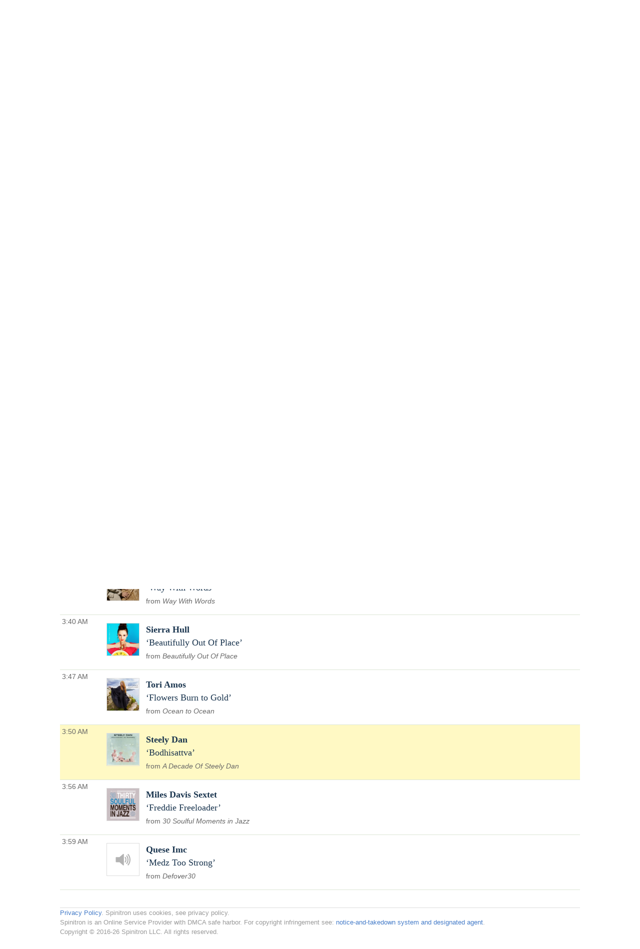

--- FILE ---
content_type: text/html; charset=UTF-8
request_url: https://play.wxpr.org/WXPR/pl/17130797/UnderCurrents?sp=346540827
body_size: 9035
content:

<!doctype html><html lang="en">
<head>
    <meta charset="utf-8">
    <meta http-equiv="X-UA-Compatible" content="IE=edge">
    <meta name="viewport" content="width=device-width, initial-scale=1,maximum-scale=1">
    <title>UnderCurrents Fri Mar 17 on WXPR 91.7FM</title>
    <meta name="description" content="Trusted by over 300 non-commercial stations, Spinitron supports playlist logging, reporting, web publishing, automation, push and much more.">

                                    <meta name="csrf-param" content="_csrf">
<meta name="csrf-token" content="HyFndc_YJsfIVtQcjO2136x_MCY6wsCDoT9936znb0EqY1MNtvVQpbsHm3_W3_fy-0lyb2jzstLPTE2alIlYEQ==">

    <meta property="og:url" content="/WXPR/pl/17130797/UnderCurrents?sp=346540827">
<meta property="og:title" content="&quot;Bodhisattva&quot; by Steely Dan. UnderCurrents Fri Mar 17 on WXPR 91.7FM">
<meta property="og:description" content="From Native Voice One: The Native American Radio Network, UnderCurrents is a mix of music blended with loving care by living breathing humans who care about music as much as you do">
<meta property="og:image" content="https://is1-ssl.mzstatic.com/image/thumb/Music115/v4/1a/05/48/1a0548f9-e548-e3a7-f4db-4ac1529f69a5/06UMGIM12633.rgb.jpg/170x170bb.jpg">
<meta property="og:type" content="music.playlist">
<meta name="twitter:card" content="summary_large_image">
<meta name="twitter:title" content="&quot;Bodhisattva&quot; by Steely Dan. UnderCurrents Fri Mar 17 on WXPR 91.7FM">
<meta name="twitter:description" content="From Native Voice One: The Native American Radio Network, UnderCurrents is a mix of music blended with loving care by living breathing humans who care about music as much as you do">
<meta name="twitter:image" content="https://is1-ssl.mzstatic.com/image/thumb/Music115/v4/1a/05/48/1a0548f9-e548-e3a7-f4db-4ac1529f69a5/06UMGIM12633.rgb.jpg/170x170bb.jpg">
<meta property="fb:app_id" content="1653161838315721">
<meta name="google-signin-client_id" content="87434803599-ajblgrkdkvtalob0qllbaqb1mi7iggb6.apps.googleusercontent.com">
<link href="https://play.wxpr.org/WXPR/pl/17130797/UnderCurrents" rel="canonical">
<link href="/static/css/publicPage.min.css?v=1751830042" rel="stylesheet">
<style>.well, .Page-footer-content {
max-width: 1240px;
margin: auto;
}

.header {
  position: relative;
}


.header-inner {
  display: flex;
  padding: 2rem 1rem;
  font-family: var(--bodyFont);
  justify-content: space-between;
}

.header .PH-donate-button {
  display: flex;
  background-color: var(--donateBGColor);
  fill: white;
  gap: .25rem;
  align-items: center;
  padding: 1rem;
  border-radius: .5rem;
}

.header .PH-donate-button svg {
  fill: var(--headerIconColor);
  height: .75rem;
  width: .75rem;
}

.header .PH-background {
 position: absolute;
  left: 0;
  top: 0;
  width: 100%;
  height:100%; 
  z-index: -1;
}

.header .PH-background img {
  height: 100%;
  -o-object-fit: cover;
  object-fit: cover;
  width: 100%;
}

.header .donate-link {
    color: var(--headerIconColor);
}

.header .donate-link:hover {
    color: var(--headerIconColor);
}


            :root {
                --primaryTextColor: #333333;
                --secondaryTextColor: #666666;
                --linkColor: #1772b0;
                --linkHoverColor: #125c8e;
                --primaryColor1: #19344e;
                --primaryColor2: #92c66c;
                --primaryColor3: #dce6d5;
                --donateBGColor: #c41230;
                --headerIconColor: #ffffff;
                --primaryHeadlineFont: "Roboto";
                --secHlFont: "Roboto Condensed";
                --bodyFont: "Roboto";
                --footerTextColor: #ffffff;
            }
       
        

div.head.station {
    display: none;
}

a {
    color: var(--linkColor);
}

a:hover {
    color: var(--linkHoverColor) !important;
    text-decoration: none;
}

.ark-player-feedback {
    margin-top: .25rem;
}

.view-page {
    font-family: var(--bodyFont);
}

.playlist-block.onair h4, .coming-shows h4, .recent-playlists h4 {
   font-family: var(--secHlFont),Arial,Helvetica,sans-serif;
    font-size: 1.28rem;
    margin-bottom: .25rem;
}

.view-page .head .data p {
        color: var(--secondaryTextColor);
   font-family: var(--secHlFont),Arial,Helvetica,sans-serif;
    margin-bottom: .25rem;
}

.view-page .head .data .description p{
    font-size: 1.1rem;
    font-family: var(--bodyFont),Arial,Helvetica,sans-serif;
    margin-top: 1rem;

}

.show-categoty {
    display: none;
}

.show-title {
    font-size: 2rem;
    margin-bottom: .5rem !important;
}

.show-title a {    
    color: var(--primaryTextColor);
}

.social-share {
    display: none;
}


.head.playlist .image {
    width: 12rem;
}

.image img {
    width: 100%;
    height: auto;
}

.playlist.spins .spin-text .artist, 
.public-spins .spin-text .artist, 
.playlist .song,
.public-spins .song {
    color: var(--primaryColor1) !important;
}

.spins.public-spins .composer, .spins.public-spins .label, .spins.public-spins .parenthesis {
    display: none;
}

.spins.public-spins .info {
    color: var(--secondaryTextColor) !important;
    font-family: var(--secHlFont),Arial,Helvetica,sans-serif;
    font-size: .9rem;
}

.playlist.spins .spin-text .release::before, .public-spins .spin-text .release::before {
        color: var(--secondaryTextColor) !important;
}

.spins.public-spins .spin-text {
        padding: 1rem .5rem;
}

.spin-time, .show-time {
        font-family: var(--secHlFont),Arial,Helvetica,sans-serif;
        color: var(--secondaryTextColor) !important;
        white-space: nowrap;
        padding-right: .5rem;

        width: 4.5rem;
}

.spin-player .player-icon svg {
    fill: var(--primaryColor1) !important;
}

.spins.public-spins .spin {
    display: flex;
    flex-flow: column;
    gap: .25rem;
        font-size: 1.1rem;
    margin-bottom: .25rem;
}


.table-striped tr:nth-child(2n+1) {
    background-color: transparent !important;
}

.table-bordered td, .table-bordered th {
    border-bottom: 1px solid var(--primaryColor3) !important;
  border-top: 1px solid var(--primaryColor3) !important;
}

.playlist.spins .spin-text .release, .public-spins .spin-text .release {
    color: var(--secondaryTextColor) !important;
}


.table td, th {
    vertical-align: top;
    padding-top: 1rem;
    padding-bottom: 1rem;
    /*! width: ; */
}

.playlist.spins .spin-art, .public-spins .spin-art {
        padding-top: 1rem !important;
}

.coming-shows, .recent-playlists {
    margin-top: 4rem;
}

.table {
  border-collapse: collapse;
    width: 100%;
}

.spin-icons {
  display: none !important;
}

.widget .spin-art {
    display: none;
}

.nav.spinitronwxprnav {
display: flex;
gap: 1rem;
flex-flow: row wrap;
}

.nav.spinitronwxprnav .link {
    padding-top: 2rem;
    font-family: var(--secHlFont);
    font-size: 1.2rem;
    font-weight: 400;
}

.nav.spinitronwxprnav a[aria-current = "page"] {
    font-weight: bold;
}


.timeslot.show-schedule {
    color: var(--secondaryTextColor);
    font-family: var(--secHlFont);
    margin-bottom: .5rem;
}

.playlist-list .list-item {
    padding: .5rem;
}

.spinitronwxpr.footer {
    background-color: var(--primaryColor1);
    font-family: var(--bodyFont);
    color: var(--footerTextColor);
    padding: 2rem 1rem;
    margin-top: 2rem;
}

.spinitronwxpr.footer .Page-footer-content {
 display:flex;
 justify-content: center;
 align-content: ;
}

.spinitronwxpr.footer .FooterNav {
    columns: 3; 
}

.spinitronwxpr.footer ul {
    list-style: none;
}

.spinitronwxpr.footer li {
    margin-bottom: 1rem;
}

.spinitronwxpr.footer .FooterNav a {
        color: var(--footerTextColor);
}

.spinitronwxpr.footer .FooterNav a:hover {
        color: var(--footerTextColor);
}

.spinitronwxpr.footer .ListLogos-items {
    display: flex;
    justify-content: center;
    gap: 1rem;
    margin: 1rem;
}</style>
    
    <link rel="apple-touch-icon" sizes="180x180" href="/apple-touch-icon.png">
    <link rel="icon" type="image/png" sizes="32x32" href="/favicon-32x32.png">
    <link rel="icon" type="image/png" sizes="16x16" href="/favicon-16x16.png">
    <link rel="manifest" href="/manifest.json">
    <link rel="mask-icon" href="/safari-pinned-tab.svg" color="#888888">
    <meta name="theme-color" content="#000000">
</head><!--

                    _____    _____    ,               ,  ________   _____    _____
                   /        /    /   /   /\      /   /      /      /    /   /    /   /\      /
                  /____    /____/   /   /  \    /   /      /      /____/   /    /   /  \    /
                      /   /        /   /    \  /   /      /      /   \    /    /   /    \  /
                _____/   /        /   /      \/   /      /      /     \  /____/   /      \/

                Thank you for using 𝙎𝙋𝙄𝙉𝙄𝙏𝙍𝙊𝙉. Thank you for viewing page source.
                Three cheers for non-com radio and the music they play!

-->
<body class="public pl">
  <div class="spinitron-page-container">
    
    <div class="main-container">
        <div class="main wrapper clearfix">
                        <div id="notifications-w1" class="notifications"></div>            
<div class="view-page">
    <div class="head station">
        <div>
            <h1 class="station-title"><a class="home" href="/WXPR/">WXPR 91.7FM</a></h1>
            <h2 class="station-slogan">WXPR Local Public Radio</h2>

                            <div class="station-description"><p>Listener-supported public radio serving North Central Wisconsin &amp; Michigan's Upper Peninsula</p><p>Use the Ark player to listen to any WXPR programming from the past two weeks! Just pick a date and time, then hit the play button.</p></div>
            
            <nav>
                <ul>
                    <li><a href="/WXPR/calendar">Calendar</a></li>
                                            <li><a href="http://www.wxpr.org" target="_blank">www.wxpr.org</a></li>
                                    </ul>
            </nav>

                    </div>

                    <div class="image">
                <img src="/images/Station/10/1062-img_logo.225x225.jpg?v=1550847644" alt="WXPR 91.7FM">            </div>
            </div>

    

<div class="ark-player ark-player_hide" id="ark-player" data-ark-start="">
    <audio class="ark-player__media-element" width="1" height="1"></audio>
    <script>
        document.querySelector('.ark-player__media-element').addEventListener('playing', (event) => {
            if ('mediaSession' in navigator) {
                navigator.mediaSession.metadata = new MediaMetadata({
    "title": "WXPR archive player",
    "artist": "WXPR Local Public Radio",
    "artwork": [
        {
            "src": "https://play.wxpr.org/images/Station/10/1062-img_logo.225x225.jpg?v=1550847644",
            "sizes": "200x58",
            "type": "image/jpeg"
        }
    ]
});
                ["seekbackward", "seekforward", "seekto"].map((msevent) => {
                    try {
                        navigator.mediaSession.setActionHandler(msevent, function () {});
                    } catch (ignore) {}
                });
            }
        });
    </script>
    <div class="ark-player__control">
        <button class="ark-player__play" aria-label="Play (k)" title="Play (k)">
            <svg width="100%" height="100%" viewBox="0 0 1792 1792" xmlns="http://www.w3.org/2000/svg">
                <path d="M1576 927l-1328 738q-23 13-39.5 3t-16.5-36v-1472q0-26 16.5-36t39.5 3l1328 738q23 13 23 31t-23 31z" />
            </svg>
        </button>
        <button class="ark-player__pause ark-player_hide" aria-label="Pause (k)" title="Play (k)">
            <svg width="100%" height="100%" viewBox="0 0 1792 1792" xmlns="http://www.w3.org/2000/svg">
                <path d="M1664 192v1408q0 26-19 45t-45 19h-512q-26 0-45-19t-19-45v-1408q0-26 19-45t45-19h512q26 0 45 19t19 45zm-896 0v1408q0 26-19 45t-45 19h-512q-26 0-45-19t-19-45v-1408q0-26 19-45t45-19h512q26 0 45 19t19 45z" />
            </svg>
        </button>
    </div>

    <div class="ark-player__volume-control">
        <button class="ark-player__mute-button" aria-label="Mute (m)" title="Mute (m)">
            <svg height="100%" version="1.1" viewBox="0 0 36 36" width="100%">
                <path class="ark-player__volume-speaker" d="M8,21 L12,21 L17,26 L17,10 L12,15 L8,15 L8,21 Z M19,14 L19,22 C20.48,21.32 21.5,19.77 21.5,18 C21.5,16.26 20.48,14.74 19,14 ZM19,11.29 C21.89,12.15 24,14.83 24,18 C24,21.17 21.89,23.85 19,24.71 L19,26.77 C23.01,25.86 26,22.28 26,18 C26,13.72 23.01,10.14 19,9.23 L19,11.29 Z"></path>
                <path class="ark-player__volume-slash" d="M 9.25,9 7.98,10.27 24.71,27 l 1.27,-1.27 Z" style="display: none;"></path>
            </svg>
        </button>
        <div class="ark-player__volume-area"><input class="ark-player__volume-slider" type="range" min="0" max="100" value="100" role="slider" aria-valuemin="0" aria-valuemax="100" aria-valuenow="100" aria-valuetext="100% volume"></div>
    </div>

    <div class="ark-player__picker">
        <div class="ark-player__date">
            <select name="date" class="select-css"></select>
        </div>

        <div class="ark-player__time">
            <select name="hours" class="select-css"></select>
            <select name="minutes" class="select-css"></select>
        </div>
    </div>

    <div class="ark-player__status ark-player_hide">
        <div class="ark-player__date">
            --/--/--
        </div>

        <div class="ark-player__time">
            -:--:-- --
        </div>
    </div>
    <div class="ark-player__mode-hint"></div>
</div>
<div class="ark-player-feedback ark-player_hide" style="font-size:smaller; margin-bottom:1em"><a href="https://forum.spinitron.com/t/ark-player-feedback/228" target="_blank">Ark player feedback</a></div>


<div class="head playlist">
    <div class="data">
        <h3 class="show-title">
            <a href="/WXPR/show/236940/UnderCurrents">UnderCurrents</a>        </h3>

                    <p class="timeslot">
                Mar 17, 2023 3:00 AM&nbsp;–&nbsp;4:00 AM                            </p>
        
        <p class="show-categoty">Music</p>
        <p class="dj-name">
                    </p>

        <div class="description"><p>From Native Voice One: The Native American Radio Network, UnderCurrents is a mix of music blended with loving care by living breathing humans who care about music as much as you do</p></div>

        
        <!--noindex--><ul class="social-share"><li><a href="http://www.facebook.com/sharer.php?u=https%3A%2F%2Fplay.wxpr.org%2FWXPR%2Fpl%2F17130797%2FUnderCurrents" rel="noopener" target="_blank"><i class="icon-social icon-fb"></i></a></li><li><a href="http://twitter.com/share?url=https%3A%2F%2Fplay.wxpr.org%2FWXPR%2Fpl%2F17130797%2FUnderCurrents&amp;text=UnderCurrents+Fri+Mar+17+on+WXPR+91.7FM&amp;via=spinitron" rel="noopener" target="_blank"><i class="icon-social icon-tw"></i></a></li></ul><!--/noindex-->    </div>

            <div class="image">
            <img src="/images/Show/23/69/236940-img_show.225x225.png?v=1658938478" alt="UnderCurrents">        </div>
    </div>


<div class="spins-chat">
    <div id="public-spins-0" class="spins public-spins"><div class="summary"></div>
<table class="table table-striped table-bordered"><tbody>
<tr id="sp-346538568" class="spin-item" data-spin="{&quot;i&quot;:&quot;USRH11801728&quot;,&quot;a&quot;:&quot;Prince&quot;,&quot;s&quot;:&quot;Strange Relationship (Piano &amp; A Microphone 1983 Version)&quot;,&quot;r&quot;:&quot;Piano &amp; A Microphone 1983&quot;}" data-key="346538568"><td class="spin-time"><a href="/WXPR/pl/17130797/UnderCurrents?sp=346538568">3:02 AM</a></td><td class="spin-art">
    <div class="spin-art-container">
                    <img class="empty-art spin-art-placeholder" src="https://play.wxpr.org/static/pictures/placeholders/loudspeaker.svg" alt="Prince - Strange Relationship (Piano &amp; A Microphone 1983 Version)">        
        <div class="spin-player not-playable">
            <div class="player-icon">
                <div class="spin-play-icon">
                    <svg viewBox="0 0 1792 1792" xmlns="http://www.w3.org/2000/svg">
                        <path
                            d="M1576 927l-1328 738q-23 13-39.5 3t-16.5-36v-1472q0-26 16.5-36t39.5 3l1328 738q23 13 23 31t-23 31z" />
                    </svg>
                </div>
                <div class="spin-pause-icon">
                    <svg viewBox="0 0 1792 1792" xmlns="http://www.w3.org/2000/svg">
                        <path
                            d="M1664 192v1408q0 26-19 45t-45 19h-512q-26 0-45-19t-19-45v-1408q0-26 19-45t45-19h512q26 0 45 19t19 45zm-896 0v1408q0 26-19 45t-45 19h-512q-26 0-45-19t-19-45v-1408q0-26 19-45t45-19h512q26 0 45 19t19 45z" />
                    </svg>
                </div>
            </div>
        </div>
    </div>
</td><td class="spin-text"><div class="spin"><span class="artist">Prince</span> <span class="song">Strange Relationship (Piano & A Microphone 1983 Version)</span></div><div class="info"><span class="release">Piano & A Microphone 1983</span> <span class="parenthesis"><span class="label">WMG - Warner Records</span></span></div>
<div class="spin-icons">
            <!--noindex--><ul class="social-share"></ul><!--/noindex-->    
    </div>
</td></tr>
<tr id="sp-346538696" class="spin-item" data-spin="{&quot;i&quot;:&quot;USWB10001877&quot;,&quot;a&quot;:&quot;Prince&quot;,&quot;s&quot;:&quot;When Doves Cry&quot;,&quot;r&quot;:&quot;Purple Rain&quot;}" data-key="346538696"><td class="spin-time"><a href="/WXPR/pl/17130797/UnderCurrents?sp=346538696">3:05 AM</a></td><td class="spin-art">
    <div class="spin-art-container">
                    <img src="https://is3-ssl.mzstatic.com/image/thumb/Music125/v4/b7/44/ca/b744ca9b-9b29-e934-3d59-5da099a83ce3/mzi.shgvhklf.jpg/170x170bb.jpg" alt="Prince - When Doves Cry">        
        <div class="spin-player not-playable">
            <div class="player-icon">
                <div class="spin-play-icon">
                    <svg viewBox="0 0 1792 1792" xmlns="http://www.w3.org/2000/svg">
                        <path
                            d="M1576 927l-1328 738q-23 13-39.5 3t-16.5-36v-1472q0-26 16.5-36t39.5 3l1328 738q23 13 23 31t-23 31z" />
                    </svg>
                </div>
                <div class="spin-pause-icon">
                    <svg viewBox="0 0 1792 1792" xmlns="http://www.w3.org/2000/svg">
                        <path
                            d="M1664 192v1408q0 26-19 45t-45 19h-512q-26 0-45-19t-19-45v-1408q0-26 19-45t45-19h512q26 0 45 19t19 45zm-896 0v1408q0 26-19 45t-45 19h-512q-26 0-45-19t-19-45v-1408q0-26 19-45t45-19h512q26 0 45 19t19 45z" />
                    </svg>
                </div>
            </div>
        </div>
    </div>
</td><td class="spin-text"><div class="spin"><span class="artist">Prince</span> <span class="song">When Doves Cry</span> <span class="composer">Prince</span></div><div class="info"><span class="release">Purple Rain</span> <span class="parenthesis"><span class="label">Rhino/Warner Bros.</span></span></div>
<div class="spin-icons">
            <!--noindex--><ul class="social-share"></ul><!--/noindex-->    
    </div>
</td></tr>
<tr id="sp-346538887" class="spin-item" data-spin="{&quot;i&quot;:&quot;USQX91801817&quot;,&quot;a&quot;:&quot;Prince&quot;,&quot;s&quot;:&quot;Emale&quot;,&quot;r&quot;:&quot;Emancipation&quot;}" data-key="346538887"><td class="spin-time"><a href="/WXPR/pl/17130797/UnderCurrents?sp=346538887">3:09 AM</a></td><td class="spin-art">
    <div class="spin-art-container">
                    <img src="https://is5-ssl.mzstatic.com/image/thumb/Music118/v4/88/91/8e/88918ea7-89af-b7a9-6432-c1f6260d6e87/886447216101.jpg/170x170bb.jpg" alt="Prince - Emale">        
        <div class="spin-player not-playable">
            <div class="player-icon">
                <div class="spin-play-icon">
                    <svg viewBox="0 0 1792 1792" xmlns="http://www.w3.org/2000/svg">
                        <path
                            d="M1576 927l-1328 738q-23 13-39.5 3t-16.5-36v-1472q0-26 16.5-36t39.5 3l1328 738q23 13 23 31t-23 31z" />
                    </svg>
                </div>
                <div class="spin-pause-icon">
                    <svg viewBox="0 0 1792 1792" xmlns="http://www.w3.org/2000/svg">
                        <path
                            d="M1664 192v1408q0 26-19 45t-45 19h-512q-26 0-45-19t-19-45v-1408q0-26 19-45t45-19h512q26 0 45 19t19 45zm-896 0v1408q0 26-19 45t-45 19h-512q-26 0-45-19t-19-45v-1408q0-26 19-45t45-19h512q26 0 45 19t19 45z" />
                    </svg>
                </div>
            </div>
        </div>
    </div>
</td><td class="spin-text"><div class="spin"><span class="artist">Prince</span> <span class="song">Emale</span></div><div class="info"><span class="release">Emancipation</span> <span class="parenthesis"><span class="label">NPG/EMI</span></span></div>
<div class="spin-icons">
            <!--noindex--><ul class="social-share"></ul><!--/noindex-->    
    </div>
</td></tr>
<tr id="sp-346539034" class="spin-item" data-spin="{&quot;i&quot;:&quot;USWB11402400&quot;,&quot;a&quot;:&quot;Prince&quot;,&quot;s&quot;:&quot;PLECTRUMELECTRUM&quot;,&quot;r&quot;:&quot;PLECTRUMELECTRUM&quot;}" data-key="346539034"><td class="spin-time"><a href="/WXPR/pl/17130797/UnderCurrents?sp=346539034">3:12 AM</a></td><td class="spin-art">
    <div class="spin-art-container">
                    <img class="empty-art spin-art-placeholder" src="https://play.wxpr.org/static/pictures/placeholders/loudspeaker.svg" alt="Prince - PLECTRUMELECTRUM">        
        <div class="spin-player not-playable">
            <div class="player-icon">
                <div class="spin-play-icon">
                    <svg viewBox="0 0 1792 1792" xmlns="http://www.w3.org/2000/svg">
                        <path
                            d="M1576 927l-1328 738q-23 13-39.5 3t-16.5-36v-1472q0-26 16.5-36t39.5 3l1328 738q23 13 23 31t-23 31z" />
                    </svg>
                </div>
                <div class="spin-pause-icon">
                    <svg viewBox="0 0 1792 1792" xmlns="http://www.w3.org/2000/svg">
                        <path
                            d="M1664 192v1408q0 26-19 45t-45 19h-512q-26 0-45-19t-19-45v-1408q0-26 19-45t45-19h512q26 0 45 19t19 45zm-896 0v1408q0 26-19 45t-45 19h-512q-26 0-45-19t-19-45v-1408q0-26 19-45t45-19h512q26 0 45 19t19 45z" />
                    </svg>
                </div>
            </div>
        </div>
    </div>
</td><td class="spin-text"><div class="spin"><span class="artist">Prince</span> <span class="song">PLECTRUMELECTRUM</span> <span class="composer">Donna Grantis</span></div><div class="info"><span class="release">PLECTRUMELECTRUM</span> <span class="parenthesis"><span class="label">Warner Bros.</span></span></div>
<div class="spin-icons">
            <!--noindex--><ul class="social-share"></ul><!--/noindex-->    
    </div>
</td></tr>
<tr id="sp-346539291" class="spin-item" data-spin="{&quot;i&quot;:&quot;QM4TW2224701&quot;,&quot;a&quot;:&quot;Caroline Polachek&quot;,&quot;s&quot;:&quot;Billions&quot;,&quot;r&quot;:&quot;Billions&quot;}" data-key="346539291"><td class="spin-time"><a href="/WXPR/pl/17130797/UnderCurrents?sp=346539291">3:18 AM</a></td><td class="spin-art">
    <div class="spin-art-container">
                    <img src="https://is1-ssl.mzstatic.com/image/thumb/Music126/v4/7d/da/a6/7ddaa609-30ee-69e6-3d03-cde0a1d8ae20/196626289117.jpg/170x170bb.jpg" alt="Caroline Polachek - Billions">        
        <div class="spin-player not-playable">
            <div class="player-icon">
                <div class="spin-play-icon">
                    <svg viewBox="0 0 1792 1792" xmlns="http://www.w3.org/2000/svg">
                        <path
                            d="M1576 927l-1328 738q-23 13-39.5 3t-16.5-36v-1472q0-26 16.5-36t39.5 3l1328 738q23 13 23 31t-23 31z" />
                    </svg>
                </div>
                <div class="spin-pause-icon">
                    <svg viewBox="0 0 1792 1792" xmlns="http://www.w3.org/2000/svg">
                        <path
                            d="M1664 192v1408q0 26-19 45t-45 19h-512q-26 0-45-19t-19-45v-1408q0-26 19-45t45-19h512q26 0 45 19t19 45zm-896 0v1408q0 26-19 45t-45 19h-512q-26 0-45-19t-19-45v-1408q0-26 19-45t45-19h512q26 0 45 19t19 45z" />
                    </svg>
                </div>
            </div>
        </div>
    </div>
</td><td class="spin-text"><div class="spin"><span class="artist">Caroline Polachek</span> <span class="song">Billions</span></div><div class="info"><span class="release">Billions</span> <span class="parenthesis"><span class="label">ORCHARD - Perpetual Novice</span></span></div>
<div class="spin-icons">
            <!--noindex--><ul class="social-share"></ul><!--/noindex-->    
    </div>
</td></tr>
<tr id="sp-346539521" class="spin-item" data-spin="{&quot;i&quot;:&quot;GBBKS1800056&quot;,&quot;a&quot;:&quot;Jungle&quot;,&quot;s&quot;:&quot;Happy Man&quot;,&quot;r&quot;:&quot;Happy Man&quot;}" data-key="346539521"><td class="spin-time"><a href="/WXPR/pl/17130797/UnderCurrents?sp=346539521">3:22 AM</a></td><td class="spin-art">
    <div class="spin-art-container">
                    <img src="https://is1-ssl.mzstatic.com/image/thumb/Music122/v4/bf/1b/b2/bf1bb2fb-2764-a2fe-cfaf-0cd7b6bb7cea/191404092651.png/170x170bb.jpg" alt="Jungle - Happy Man">        
        <div class="spin-player not-playable">
            <div class="player-icon">
                <div class="spin-play-icon">
                    <svg viewBox="0 0 1792 1792" xmlns="http://www.w3.org/2000/svg">
                        <path
                            d="M1576 927l-1328 738q-23 13-39.5 3t-16.5-36v-1472q0-26 16.5-36t39.5 3l1328 738q23 13 23 31t-23 31z" />
                    </svg>
                </div>
                <div class="spin-pause-icon">
                    <svg viewBox="0 0 1792 1792" xmlns="http://www.w3.org/2000/svg">
                        <path
                            d="M1664 192v1408q0 26-19 45t-45 19h-512q-26 0-45-19t-19-45v-1408q0-26 19-45t45-19h512q26 0 45 19t19 45zm-896 0v1408q0 26-19 45t-45 19h-512q-26 0-45-19t-19-45v-1408q0-26 19-45t45-19h512q26 0 45 19t19 45z" />
                    </svg>
                </div>
            </div>
        </div>
    </div>
</td><td class="spin-text"><div class="spin"><span class="artist">Jungle</span> <span class="song">Happy Man</span></div><div class="info"><span class="release">Happy Man</span> <span class="parenthesis"><span class="label">XL Recordings</span></span></div>
<div class="spin-icons">
            <!--noindex--><ul class="social-share"></ul><!--/noindex-->    
    </div>
</td></tr>
<tr id="sp-346539669" class="spin-item" data-spin="{&quot;i&quot;:&quot;CAVP12000075&quot;,&quot;a&quot;:&quot;The Halluci Nation&quot;,&quot;s&quot;:&quot;Remember, Pt. 4&quot;,&quot;r&quot;:&quot;One More Saturday Night&quot;}" data-key="346539669"><td class="spin-time"><a href="/WXPR/pl/17130797/UnderCurrents?sp=346539669">3:25 AM</a></td><td class="spin-art">
    <div class="spin-art-container">
                    <img src="https://is5-ssl.mzstatic.com/image/thumb/Music115/v4/f9/33/3f/f9333f7f-e63f-752d-5a87-4f218a020d31/cover.jpg/170x170bb.jpg" alt="The Halluci Nation - Remember, Pt. 4">        
        <div class="spin-player not-playable">
            <div class="player-icon">
                <div class="spin-play-icon">
                    <svg viewBox="0 0 1792 1792" xmlns="http://www.w3.org/2000/svg">
                        <path
                            d="M1576 927l-1328 738q-23 13-39.5 3t-16.5-36v-1472q0-26 16.5-36t39.5 3l1328 738q23 13 23 31t-23 31z" />
                    </svg>
                </div>
                <div class="spin-pause-icon">
                    <svg viewBox="0 0 1792 1792" xmlns="http://www.w3.org/2000/svg">
                        <path
                            d="M1664 192v1408q0 26-19 45t-45 19h-512q-26 0-45-19t-19-45v-1408q0-26 19-45t45-19h512q26 0 45 19t19 45zm-896 0v1408q0 26-19 45t-45 19h-512q-26 0-45-19t-19-45v-1408q0-26 19-45t45-19h512q26 0 45 19t19 45z" />
                    </svg>
                </div>
            </div>
        </div>
    </div>
</td><td class="spin-text"><div class="spin"><span class="artist">The Halluci Nation</span> <span class="song">Remember, Pt. 4</span></div><div class="info"><span class="release">One More Saturday Night</span> <span class="parenthesis"><span class="label">BELIEVE - Radicalized Records</span></span></div>
<div class="spin-icons">
            <!--noindex--><ul class="social-share"></ul><!--/noindex-->    
    </div>
</td></tr>
<tr id="sp-346539839" class="spin-item" data-spin="{&quot;i&quot;:&quot;CAT241200008&quot;,&quot;a&quot;:&quot;Michael Occhipinti &amp; Shine On Feat. Elizabeth Shepherd&quot;,&quot;s&quot;:&quot;Whatever Gets You Through The Night&quot;,&quot;r&quot;:&quot;The Universe of John Lennon&quot;}" data-key="346539839"><td class="spin-time"><a href="/WXPR/pl/17130797/UnderCurrents?sp=346539839">3:29 AM</a></td><td class="spin-art">
    <div class="spin-art-container">
                    <img src="https://is4-ssl.mzstatic.com/image/thumb/Music114/v4/cf/cb/63/cfcb638d-eab6-1a09-b09e-b4c3a71560b5/dj.licgpoai.jpg/170x170bb.jpg" alt="Michael Occhipinti &amp; Shine On Feat. Elizabeth Shepherd - Whatever Gets You Through The Night">        
        <div class="spin-player not-playable">
            <div class="player-icon">
                <div class="spin-play-icon">
                    <svg viewBox="0 0 1792 1792" xmlns="http://www.w3.org/2000/svg">
                        <path
                            d="M1576 927l-1328 738q-23 13-39.5 3t-16.5-36v-1472q0-26 16.5-36t39.5 3l1328 738q23 13 23 31t-23 31z" />
                    </svg>
                </div>
                <div class="spin-pause-icon">
                    <svg viewBox="0 0 1792 1792" xmlns="http://www.w3.org/2000/svg">
                        <path
                            d="M1664 192v1408q0 26-19 45t-45 19h-512q-26 0-45-19t-19-45v-1408q0-26 19-45t45-19h512q26 0 45 19t19 45zm-896 0v1408q0 26-19 45t-45 19h-512q-26 0-45-19t-19-45v-1408q0-26 19-45t45-19h512q26 0 45 19t19 45z" />
                    </svg>
                </div>
            </div>
        </div>
    </div>
</td><td class="spin-text"><div class="spin"><span class="artist">Michael Occhipinti & Shine On Feat. Elizabeth Shepherd</span> <span class="song">Whatever Gets You Through The Night</span></div><div class="info"><span class="release">The Universe of John Lennon</span> <span class="parenthesis"><span class="label">True North</span></span></div>
<div class="spin-icons">
            <!--noindex--><ul class="social-share"></ul><!--/noindex-->    
    </div>
</td></tr>
<tr id="sp-346540148" class="spin-item" data-spin="{&quot;i&quot;:&quot;USUG11701534&quot;,&quot;a&quot;:&quot;Bahamas&quot;,&quot;s&quot;:&quot;Way With Words&quot;,&quot;r&quot;:&quot;Way With Words&quot;}" data-key="346540148"><td class="spin-time"><a href="/WXPR/pl/17130797/UnderCurrents?sp=346540148">3:36 AM</a></td><td class="spin-art">
    <div class="spin-art-container">
                    <img src="https://is5-ssl.mzstatic.com/image/thumb/Music128/v4/4b/6d/e4/4b6de44f-778f-bb06-06b6-22351e854ae7/00602567459736.rgb.jpg/170x170bb.jpg" alt="Bahamas - Way With Words">        
        <div class="spin-player not-playable">
            <div class="player-icon">
                <div class="spin-play-icon">
                    <svg viewBox="0 0 1792 1792" xmlns="http://www.w3.org/2000/svg">
                        <path
                            d="M1576 927l-1328 738q-23 13-39.5 3t-16.5-36v-1472q0-26 16.5-36t39.5 3l1328 738q23 13 23 31t-23 31z" />
                    </svg>
                </div>
                <div class="spin-pause-icon">
                    <svg viewBox="0 0 1792 1792" xmlns="http://www.w3.org/2000/svg">
                        <path
                            d="M1664 192v1408q0 26-19 45t-45 19h-512q-26 0-45-19t-19-45v-1408q0-26 19-45t45-19h512q26 0 45 19t19 45zm-896 0v1408q0 26-19 45t-45 19h-512q-26 0-45-19t-19-45v-1408q0-26 19-45t45-19h512q26 0 45 19t19 45z" />
                    </svg>
                </div>
            </div>
        </div>
    </div>
</td><td class="spin-text"><div class="spin"><span class="artist">Bahamas</span> <span class="song">Way With Words</span></div><div class="info"><span class="release">Way With Words</span> <span class="parenthesis"><span class="label">Barchords Inc.</span></span></div>
<div class="spin-icons">
            <!--noindex--><ul class="social-share"></ul><!--/noindex-->    
    </div>
</td></tr>
<tr id="sp-346540342" class="spin-item" data-spin="{&quot;i&quot;:&quot;USRO21901924&quot;,&quot;a&quot;:&quot;Sierra Hull&quot;,&quot;s&quot;:&quot;Beautifully Out Of Place&quot;,&quot;r&quot;:&quot;Beautifully Out Of Place&quot;}" data-key="346540342"><td class="spin-time"><a href="/WXPR/pl/17130797/UnderCurrents?sp=346540342">3:40 AM</a></td><td class="spin-art">
    <div class="spin-art-container">
                    <img src="https://is3-ssl.mzstatic.com/image/thumb/Music124/v4/2c/45/fb/2c45fb2d-d44e-f473-199e-d9632c276498/19CRGIM10331.rgb.jpg/170x170bb.jpg" alt="Sierra Hull - Beautifully Out Of Place">        
        <div class="spin-player not-playable">
            <div class="player-icon">
                <div class="spin-play-icon">
                    <svg viewBox="0 0 1792 1792" xmlns="http://www.w3.org/2000/svg">
                        <path
                            d="M1576 927l-1328 738q-23 13-39.5 3t-16.5-36v-1472q0-26 16.5-36t39.5 3l1328 738q23 13 23 31t-23 31z" />
                    </svg>
                </div>
                <div class="spin-pause-icon">
                    <svg viewBox="0 0 1792 1792" xmlns="http://www.w3.org/2000/svg">
                        <path
                            d="M1664 192v1408q0 26-19 45t-45 19h-512q-26 0-45-19t-19-45v-1408q0-26 19-45t45-19h512q26 0 45 19t19 45zm-896 0v1408q0 26-19 45t-45 19h-512q-26 0-45-19t-19-45v-1408q0-26 19-45t45-19h512q26 0 45 19t19 45z" />
                    </svg>
                </div>
            </div>
        </div>
    </div>
</td><td class="spin-text"><div class="spin"><span class="artist">Sierra Hull</span> <span class="song">Beautifully Out Of Place</span></div><div class="info"><span class="release">Beautifully Out Of Place</span> <span class="parenthesis"><span class="label">UMG - Rounder</span></span></div>
<div class="spin-icons">
            <!--noindex--><ul class="social-share"></ul><!--/noindex-->    
    </div>
</td></tr>
<tr id="sp-346540658" class="spin-item" data-spin="{&quot;i&quot;:&quot;GBUM72105885&quot;,&quot;a&quot;:&quot;Tori Amos&quot;,&quot;s&quot;:&quot;Flowers Burn to Gold&quot;,&quot;r&quot;:&quot;Ocean to Ocean&quot;}" data-key="346540658"><td class="spin-time"><a href="/WXPR/pl/17130797/UnderCurrents?sp=346540658">3:47 AM</a></td><td class="spin-art">
    <div class="spin-art-container">
                    <img src="https://is1-ssl.mzstatic.com/image/thumb/Music125/v4/1f/ab/ff/1fabff27-a759-b9d4-45b8-dc1b03b7a315/21UM1IM07740.rgb.jpg/170x170bb.jpg" alt="Tori Amos - Flowers Burn to Gold">        
        <div class="spin-player not-playable">
            <div class="player-icon">
                <div class="spin-play-icon">
                    <svg viewBox="0 0 1792 1792" xmlns="http://www.w3.org/2000/svg">
                        <path
                            d="M1576 927l-1328 738q-23 13-39.5 3t-16.5-36v-1472q0-26 16.5-36t39.5 3l1328 738q23 13 23 31t-23 31z" />
                    </svg>
                </div>
                <div class="spin-pause-icon">
                    <svg viewBox="0 0 1792 1792" xmlns="http://www.w3.org/2000/svg">
                        <path
                            d="M1664 192v1408q0 26-19 45t-45 19h-512q-26 0-45-19t-19-45v-1408q0-26 19-45t45-19h512q26 0 45 19t19 45zm-896 0v1408q0 26-19 45t-45 19h-512q-26 0-45-19t-19-45v-1408q0-26 19-45t45-19h512q26 0 45 19t19 45z" />
                    </svg>
                </div>
            </div>
        </div>
    </div>
</td><td class="spin-text"><div class="spin"><span class="artist">Tori Amos</span> <span class="song">Flowers Burn to Gold</span></div><div class="info"><span class="release">Ocean to Ocean</span> <span class="parenthesis"><span class="label">UMG - Decca (UMO)</span></span></div>
<div class="spin-icons">
            <!--noindex--><ul class="social-share"></ul><!--/noindex-->    
    </div>
</td></tr>
<tr id="sp-346540827" class="spin-item active" data-spin="{&quot;i&quot;:&quot;USMC17347189&quot;,&quot;a&quot;:&quot;Steely Dan&quot;,&quot;s&quot;:&quot;Bodhisattva&quot;,&quot;r&quot;:&quot;A Decade Of Steely Dan&quot;}" data-key="346540827"><td class="spin-time"><a href="/WXPR/pl/17130797/UnderCurrents?sp=346540827">3:50 AM</a></td><td class="spin-art">
    <div class="spin-art-container">
                    <img src="https://is1-ssl.mzstatic.com/image/thumb/Music115/v4/1a/05/48/1a0548f9-e548-e3a7-f4db-4ac1529f69a5/06UMGIM12633.rgb.jpg/170x170bb.jpg" alt="Steely Dan - Bodhisattva">        
        <div class="spin-player not-playable">
            <div class="player-icon">
                <div class="spin-play-icon">
                    <svg viewBox="0 0 1792 1792" xmlns="http://www.w3.org/2000/svg">
                        <path
                            d="M1576 927l-1328 738q-23 13-39.5 3t-16.5-36v-1472q0-26 16.5-36t39.5 3l1328 738q23 13 23 31t-23 31z" />
                    </svg>
                </div>
                <div class="spin-pause-icon">
                    <svg viewBox="0 0 1792 1792" xmlns="http://www.w3.org/2000/svg">
                        <path
                            d="M1664 192v1408q0 26-19 45t-45 19h-512q-26 0-45-19t-19-45v-1408q0-26 19-45t45-19h512q26 0 45 19t19 45zm-896 0v1408q0 26-19 45t-45 19h-512q-26 0-45-19t-19-45v-1408q0-26 19-45t45-19h512q26 0 45 19t19 45z" />
                    </svg>
                </div>
            </div>
        </div>
    </div>
</td><td class="spin-text"><div class="spin"><span class="artist">Steely Dan</span> <span class="song">Bodhisattva</span></div><div class="info"><span class="release">A Decade Of Steely Dan</span> <span class="parenthesis"><span class="label">UMG - Geffen*</span></span></div>
<div class="spin-icons">
            <!--noindex--><ul class="social-share"></ul><!--/noindex-->    
    </div>
</td></tr>
<tr id="sp-346541110" class="spin-item" data-spin="{&quot;i&quot;:&quot;FR8V61400029&quot;,&quot;a&quot;:&quot;Miles Davis Sextet&quot;,&quot;s&quot;:&quot;Freddie Freeloader&quot;,&quot;r&quot;:&quot;30 Soulful Moments in Jazz&quot;}" data-key="346541110"><td class="spin-time"><a href="/WXPR/pl/17130797/UnderCurrents?sp=346541110">3:56 AM</a></td><td class="spin-art">
    <div class="spin-art-container">
                    <img src="https://is3-ssl.mzstatic.com/image/thumb/Music3/v4/79/2a/e9/792ae9ef-c1ad-717c-b8ce-da90f6ad84c9/3700551766499_cover.jpg/170x170bb.jpg" alt="Miles Davis Sextet - Freddie Freeloader">        
        <div class="spin-player not-playable">
            <div class="player-icon">
                <div class="spin-play-icon">
                    <svg viewBox="0 0 1792 1792" xmlns="http://www.w3.org/2000/svg">
                        <path
                            d="M1576 927l-1328 738q-23 13-39.5 3t-16.5-36v-1472q0-26 16.5-36t39.5 3l1328 738q23 13 23 31t-23 31z" />
                    </svg>
                </div>
                <div class="spin-pause-icon">
                    <svg viewBox="0 0 1792 1792" xmlns="http://www.w3.org/2000/svg">
                        <path
                            d="M1664 192v1408q0 26-19 45t-45 19h-512q-26 0-45-19t-19-45v-1408q0-26 19-45t45-19h512q26 0 45 19t19 45zm-896 0v1408q0 26-19 45t-45 19h-512q-26 0-45-19t-19-45v-1408q0-26 19-45t45-19h512q26 0 45 19t19 45z" />
                    </svg>
                </div>
            </div>
        </div>
    </div>
</td><td class="spin-text"><div class="spin"><span class="artist">Miles Davis Sextet</span> <span class="song">Freddie Freeloader</span></div><div class="info"><span class="release">30 Soulful Moments in Jazz</span> <span class="parenthesis"><span class="label">MERLIN - Saga</span></span></div>
<div class="spin-icons">
            <!--noindex--><ul class="social-share"></ul><!--/noindex-->    
    </div>
</td></tr>
<tr id="sp-346541248" class="spin-item" data-spin="{&quot;i&quot;:&quot;USHM81572942&quot;,&quot;a&quot;:&quot;Quese Imc&quot;,&quot;s&quot;:&quot;Medz Too Strong&quot;,&quot;r&quot;:&quot;Defover30&quot;}" data-key="346541248"><td class="spin-time"><a href="/WXPR/pl/17130797/UnderCurrents?sp=346541248">3:59 AM</a></td><td class="spin-art">
    <div class="spin-art-container">
                    <img class="empty-art spin-art-placeholder" src="https://play.wxpr.org/static/pictures/placeholders/loudspeaker.svg" alt="Quese Imc - Medz Too Strong">        
        <div class="spin-player not-playable">
            <div class="player-icon">
                <div class="spin-play-icon">
                    <svg viewBox="0 0 1792 1792" xmlns="http://www.w3.org/2000/svg">
                        <path
                            d="M1576 927l-1328 738q-23 13-39.5 3t-16.5-36v-1472q0-26 16.5-36t39.5 3l1328 738q23 13 23 31t-23 31z" />
                    </svg>
                </div>
                <div class="spin-pause-icon">
                    <svg viewBox="0 0 1792 1792" xmlns="http://www.w3.org/2000/svg">
                        <path
                            d="M1664 192v1408q0 26-19 45t-45 19h-512q-26 0-45-19t-19-45v-1408q0-26 19-45t45-19h512q26 0 45 19t19 45zm-896 0v1408q0 26-19 45t-45 19h-512q-26 0-45-19t-19-45v-1408q0-26 19-45t45-19h512q26 0 45 19t19 45z" />
                    </svg>
                </div>
            </div>
        </div>
    </div>
</td><td class="spin-text"><div class="spin"><span class="artist">Quese Imc</span> <span class="song">Medz Too Strong</span></div><div class="info"><span class="release">Defover30</span> <span class="parenthesis"><span class="label">makosee music</span></span></div>
<div class="spin-icons">
            <!--noindex--><ul class="social-share"></ul><!--/noindex-->    
    </div>
</td></tr>
</tbody></table>
</div>
    </div>
</div>

        </div>
    </div>

    <div class="footer-container">
        <footer class="wrapper">
            <p><a href="https://forum.spinitron.com/t/privacy-policy/6">Privacy Policy</a>.
                Spinitron uses cookies, see privacy policy.</p>

            <p>Spinitron is an Online Service Provider with DMCA safe harbor. For copyright infringement
                see: <a href="/m/about/legal">notice-and-takedown system and designated agent</a>.</p>

            <p>Copyright © 2016-26 Spinitron LLC. All rights reserved.</p>
        </footer>
    </div>
  </div>

  <script src="https://cdn.jsdelivr.net/npm/hls.js@1.4.4"></script>
<script src="/static/vendor/jquery.min.js"></script>
<script src="//js-cdn.music.apple.com/musickit/v1/musickit.js" async></script>
<script src="/static/js/polyfills.min.js?v=1751830043"></script>
<script src="/static/js/publicPage.min.js?v=1751830043"></script>
<script>jQuery(function ($) {
window.ark2Player && window.ark2Player(document.getElementById("ark-player"), {"stationName":"WXPR","timeZone":"America/Chicago","enableDebug":false,"hlsBaseUrl":"https://ark3.spinitron.com/ark2","errorReportUrl":"https://ark2.spinitron.com/errorlog/"})
$('#public-spins-0').publicSpinsGrid({"appleMusicDevToken":"eyJhbGciOiJFUzI1NiIsImtpZCI6IkZBMzk0UDZXNjQifQ.eyJpc3MiOiJVODdTTUw2NzZRIiwiaWF0IjoxNzY3NjQxMjg5LCJleHAiOjE3ODA2ODc2ODl9.SdwUsTIsJBblAWqcibZGw49WJsDD97uHe-VfFHRB6fdnjA8fGCn7IMamgvzRFocsBLpGF_rjyqtLWz2OP1Y8WQ","playerEnabled":true,"merchEnabled":false,"merchUrl":"https:\/\/play.wxpr.org\/m\/spin\/merch"});
});</script>
</body>

</html>
